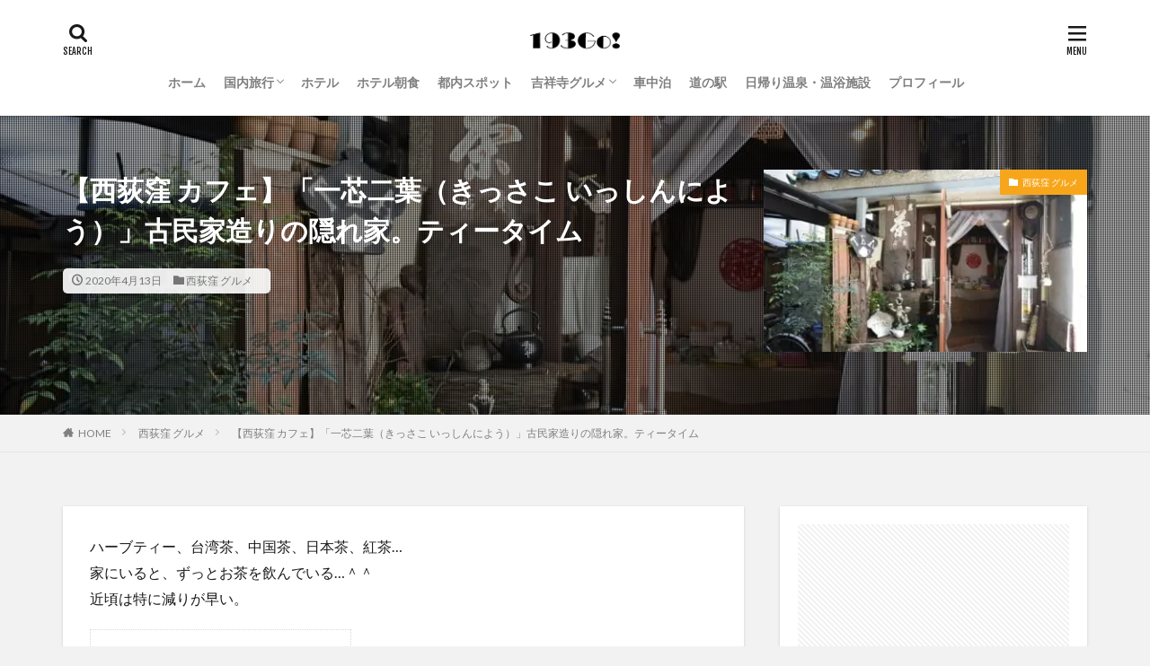

--- FILE ---
content_type: text/html; charset=utf-8
request_url: https://www.google.com/recaptcha/api2/aframe
body_size: 266
content:
<!DOCTYPE HTML><html><head><meta http-equiv="content-type" content="text/html; charset=UTF-8"></head><body><script nonce="grDJI5IA8Unc8PHwh2kcZg">/** Anti-fraud and anti-abuse applications only. See google.com/recaptcha */ try{var clients={'sodar':'https://pagead2.googlesyndication.com/pagead/sodar?'};window.addEventListener("message",function(a){try{if(a.source===window.parent){var b=JSON.parse(a.data);var c=clients[b['id']];if(c){var d=document.createElement('img');d.src=c+b['params']+'&rc='+(localStorage.getItem("rc::a")?sessionStorage.getItem("rc::b"):"");window.document.body.appendChild(d);sessionStorage.setItem("rc::e",parseInt(sessionStorage.getItem("rc::e")||0)+1);localStorage.setItem("rc::h",'1768697981150');}}}catch(b){}});window.parent.postMessage("_grecaptcha_ready", "*");}catch(b){}</script></body></html>